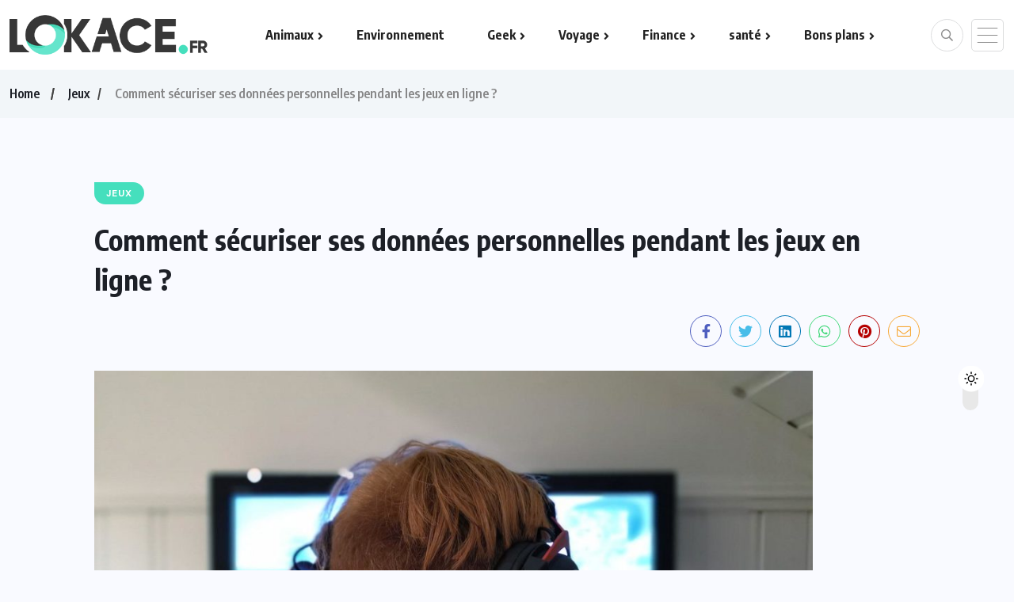

--- FILE ---
content_type: text/html; charset=UTF-8
request_url: https://www.lokace.fr/comment-securiser-ses-donnees-personnelles-pendant-les-jeux-en-ligne.html
body_size: 14014
content:
<!doctype html>
<html lang="fr-FR" >
<head>
	<meta charset="UTF-8">
	<meta name="viewport" content="width=device-width, initial-scale=1">
	<link rel="profile" href="https://gmpg.org/xfn/11">
	<meta name='robots' content='index, follow, max-image-preview:large, max-snippet:-1, max-video-preview:-1' />
	<style>img:is([sizes="auto" i], [sizes^="auto," i]) { contain-intrinsic-size: 3000px 1500px }</style>
	
	<!-- This site is optimized with the Yoast SEO plugin v26.4 - https://yoast.com/wordpress/plugins/seo/ -->
	<title>Comment sécuriser ses données personnelles pendant les jeux en ligne ? | lokace.fr</title>
	<link rel="canonical" href="https://www.lokace.fr/comment-securiser-ses-donnees-personnelles-pendant-les-jeux-en-ligne.html" />
	<meta name="twitter:label1" content="Écrit par" />
	<meta name="twitter:data1" content="admin" />
	<meta name="twitter:label2" content="Durée de lecture estimée" />
	<meta name="twitter:data2" content="3 minutes" />
	<script type="application/ld+json" class="yoast-schema-graph">{"@context":"https://schema.org","@graph":[{"@type":"Article","@id":"https://www.lokace.fr/comment-securiser-ses-donnees-personnelles-pendant-les-jeux-en-ligne.html#article","isPartOf":{"@id":"https://www.lokace.fr/comment-securiser-ses-donnees-personnelles-pendant-les-jeux-en-ligne.html"},"author":{"name":"admin","@id":"https://www.lokace.fr/#/schema/person/331942663198dbd23c62afd192631ccc"},"headline":"Comment sécuriser ses données personnelles pendant les jeux en ligne ?","datePublished":"2020-11-10T07:21:19+00:00","dateModified":"2023-09-23T06:09:11+00:00","mainEntityOfPage":{"@id":"https://www.lokace.fr/comment-securiser-ses-donnees-personnelles-pendant-les-jeux-en-ligne.html"},"wordCount":531,"commentCount":0,"publisher":{"@id":"https://www.lokace.fr/#organization"},"image":{"@id":"https://www.lokace.fr/comment-securiser-ses-donnees-personnelles-pendant-les-jeux-en-ligne.html#primaryimage"},"thumbnailUrl":"https://www.lokace.fr/wp-content/uploads/2020/11/5fa8fbf8b80be.jpeg","articleSection":["Jeux"],"inLanguage":"fr-FR","potentialAction":[{"@type":"CommentAction","name":"Comment","target":["https://www.lokace.fr/comment-securiser-ses-donnees-personnelles-pendant-les-jeux-en-ligne.html#respond"]}]},{"@type":"WebPage","@id":"https://www.lokace.fr/comment-securiser-ses-donnees-personnelles-pendant-les-jeux-en-ligne.html","url":"https://www.lokace.fr/comment-securiser-ses-donnees-personnelles-pendant-les-jeux-en-ligne.html","name":"Comment sécuriser ses données personnelles pendant les jeux en ligne ? | lokace.fr","isPartOf":{"@id":"https://www.lokace.fr/#website"},"primaryImageOfPage":{"@id":"https://www.lokace.fr/comment-securiser-ses-donnees-personnelles-pendant-les-jeux-en-ligne.html#primaryimage"},"image":{"@id":"https://www.lokace.fr/comment-securiser-ses-donnees-personnelles-pendant-les-jeux-en-ligne.html#primaryimage"},"thumbnailUrl":"https://www.lokace.fr/wp-content/uploads/2020/11/5fa8fbf8b80be.jpeg","datePublished":"2020-11-10T07:21:19+00:00","dateModified":"2023-09-23T06:09:11+00:00","inLanguage":"fr-FR","potentialAction":[{"@type":"ReadAction","target":["https://www.lokace.fr/comment-securiser-ses-donnees-personnelles-pendant-les-jeux-en-ligne.html"]}]},{"@type":"ImageObject","inLanguage":"fr-FR","@id":"https://www.lokace.fr/comment-securiser-ses-donnees-personnelles-pendant-les-jeux-en-ligne.html#primaryimage","url":"https://www.lokace.fr/wp-content/uploads/2020/11/5fa8fbf8b80be.jpeg","contentUrl":"https://www.lokace.fr/wp-content/uploads/2020/11/5fa8fbf8b80be.jpeg","width":1280,"height":988},{"@type":"WebSite","@id":"https://www.lokace.fr/#website","url":"https://www.lokace.fr/","name":"lokace","description":"Webmagazine","publisher":{"@id":"https://www.lokace.fr/#organization"},"potentialAction":[{"@type":"SearchAction","target":{"@type":"EntryPoint","urlTemplate":"https://www.lokace.fr/?s={search_term_string}"},"query-input":{"@type":"PropertyValueSpecification","valueRequired":true,"valueName":"search_term_string"}}],"inLanguage":"fr-FR"},{"@type":"Organization","@id":"https://www.lokace.fr/#organization","name":"lokace","url":"https://www.lokace.fr/","logo":{"@type":"ImageObject","inLanguage":"fr-FR","@id":"https://www.lokace.fr/#/schema/logo/image/","url":"https://www.lokace.fr/wp-content/uploads/2023/08/lokace-logo.png","contentUrl":"https://www.lokace.fr/wp-content/uploads/2023/08/lokace-logo.png","width":415,"height":83,"caption":"lokace"},"image":{"@id":"https://www.lokace.fr/#/schema/logo/image/"}},{"@type":"Person","@id":"https://www.lokace.fr/#/schema/person/331942663198dbd23c62afd192631ccc","name":"admin","image":{"@type":"ImageObject","inLanguage":"fr-FR","@id":"https://www.lokace.fr/#/schema/person/image/","url":"https://secure.gravatar.com/avatar/ca48aecc459f6a226335bbcb424b0d2646ac2d090fff0646ff33d937078ac43c?s=96&d=mm&r=g","contentUrl":"https://secure.gravatar.com/avatar/ca48aecc459f6a226335bbcb424b0d2646ac2d090fff0646ff33d937078ac43c?s=96&d=mm&r=g","caption":"admin"},"url":"https://www.lokace.fr/author/admin-2"}]}</script>
	<!-- / Yoast SEO plugin. -->


<link rel='dns-prefetch' href='//fonts.googleapis.com' />
<link rel="alternate" type="application/rss+xml" title="lokace &raquo; Flux" href="https://www.lokace.fr/feed" />
<link rel="alternate" type="application/rss+xml" title="lokace &raquo; Flux des commentaires" href="https://www.lokace.fr/comments/feed" />
<link rel="alternate" type="application/rss+xml" title="lokace &raquo; Comment sécuriser ses données personnelles pendant les jeux en ligne ? Flux des commentaires" href="https://www.lokace.fr/comment-securiser-ses-donnees-personnelles-pendant-les-jeux-en-ligne.html/feed" />
<script>
window._wpemojiSettings = {"baseUrl":"https:\/\/s.w.org\/images\/core\/emoji\/16.0.1\/72x72\/","ext":".png","svgUrl":"https:\/\/s.w.org\/images\/core\/emoji\/16.0.1\/svg\/","svgExt":".svg","source":{"concatemoji":"https:\/\/www.lokace.fr\/wp-includes\/js\/wp-emoji-release.min.js?ver=4bfdef7e856565992e00cd6769387649"}};
/*! This file is auto-generated */
!function(s,n){var o,i,e;function c(e){try{var t={supportTests:e,timestamp:(new Date).valueOf()};sessionStorage.setItem(o,JSON.stringify(t))}catch(e){}}function p(e,t,n){e.clearRect(0,0,e.canvas.width,e.canvas.height),e.fillText(t,0,0);var t=new Uint32Array(e.getImageData(0,0,e.canvas.width,e.canvas.height).data),a=(e.clearRect(0,0,e.canvas.width,e.canvas.height),e.fillText(n,0,0),new Uint32Array(e.getImageData(0,0,e.canvas.width,e.canvas.height).data));return t.every(function(e,t){return e===a[t]})}function u(e,t){e.clearRect(0,0,e.canvas.width,e.canvas.height),e.fillText(t,0,0);for(var n=e.getImageData(16,16,1,1),a=0;a<n.data.length;a++)if(0!==n.data[a])return!1;return!0}function f(e,t,n,a){switch(t){case"flag":return n(e,"\ud83c\udff3\ufe0f\u200d\u26a7\ufe0f","\ud83c\udff3\ufe0f\u200b\u26a7\ufe0f")?!1:!n(e,"\ud83c\udde8\ud83c\uddf6","\ud83c\udde8\u200b\ud83c\uddf6")&&!n(e,"\ud83c\udff4\udb40\udc67\udb40\udc62\udb40\udc65\udb40\udc6e\udb40\udc67\udb40\udc7f","\ud83c\udff4\u200b\udb40\udc67\u200b\udb40\udc62\u200b\udb40\udc65\u200b\udb40\udc6e\u200b\udb40\udc67\u200b\udb40\udc7f");case"emoji":return!a(e,"\ud83e\udedf")}return!1}function g(e,t,n,a){var r="undefined"!=typeof WorkerGlobalScope&&self instanceof WorkerGlobalScope?new OffscreenCanvas(300,150):s.createElement("canvas"),o=r.getContext("2d",{willReadFrequently:!0}),i=(o.textBaseline="top",o.font="600 32px Arial",{});return e.forEach(function(e){i[e]=t(o,e,n,a)}),i}function t(e){var t=s.createElement("script");t.src=e,t.defer=!0,s.head.appendChild(t)}"undefined"!=typeof Promise&&(o="wpEmojiSettingsSupports",i=["flag","emoji"],n.supports={everything:!0,everythingExceptFlag:!0},e=new Promise(function(e){s.addEventListener("DOMContentLoaded",e,{once:!0})}),new Promise(function(t){var n=function(){try{var e=JSON.parse(sessionStorage.getItem(o));if("object"==typeof e&&"number"==typeof e.timestamp&&(new Date).valueOf()<e.timestamp+604800&&"object"==typeof e.supportTests)return e.supportTests}catch(e){}return null}();if(!n){if("undefined"!=typeof Worker&&"undefined"!=typeof OffscreenCanvas&&"undefined"!=typeof URL&&URL.createObjectURL&&"undefined"!=typeof Blob)try{var e="postMessage("+g.toString()+"("+[JSON.stringify(i),f.toString(),p.toString(),u.toString()].join(",")+"));",a=new Blob([e],{type:"text/javascript"}),r=new Worker(URL.createObjectURL(a),{name:"wpTestEmojiSupports"});return void(r.onmessage=function(e){c(n=e.data),r.terminate(),t(n)})}catch(e){}c(n=g(i,f,p,u))}t(n)}).then(function(e){for(var t in e)n.supports[t]=e[t],n.supports.everything=n.supports.everything&&n.supports[t],"flag"!==t&&(n.supports.everythingExceptFlag=n.supports.everythingExceptFlag&&n.supports[t]);n.supports.everythingExceptFlag=n.supports.everythingExceptFlag&&!n.supports.flag,n.DOMReady=!1,n.readyCallback=function(){n.DOMReady=!0}}).then(function(){return e}).then(function(){var e;n.supports.everything||(n.readyCallback(),(e=n.source||{}).concatemoji?t(e.concatemoji):e.wpemoji&&e.twemoji&&(t(e.twemoji),t(e.wpemoji)))}))}((window,document),window._wpemojiSettings);
</script>
<style id='wp-emoji-styles-inline-css'>

	img.wp-smiley, img.emoji {
		display: inline !important;
		border: none !important;
		box-shadow: none !important;
		height: 1em !important;
		width: 1em !important;
		margin: 0 0.07em !important;
		vertical-align: -0.1em !important;
		background: none !important;
		padding: 0 !important;
	}
</style>
<link rel='stylesheet' id='wp-block-library-css' href='https://www.lokace.fr/wp-includes/css/dist/block-library/style.min.css?ver=4bfdef7e856565992e00cd6769387649' media='all' />
<style id='classic-theme-styles-inline-css'>
/*! This file is auto-generated */
.wp-block-button__link{color:#fff;background-color:#32373c;border-radius:9999px;box-shadow:none;text-decoration:none;padding:calc(.667em + 2px) calc(1.333em + 2px);font-size:1.125em}.wp-block-file__button{background:#32373c;color:#fff;text-decoration:none}
</style>
<style id='global-styles-inline-css'>
:root{--wp--preset--aspect-ratio--square: 1;--wp--preset--aspect-ratio--4-3: 4/3;--wp--preset--aspect-ratio--3-4: 3/4;--wp--preset--aspect-ratio--3-2: 3/2;--wp--preset--aspect-ratio--2-3: 2/3;--wp--preset--aspect-ratio--16-9: 16/9;--wp--preset--aspect-ratio--9-16: 9/16;--wp--preset--color--black: #000000;--wp--preset--color--cyan-bluish-gray: #abb8c3;--wp--preset--color--white: #ffffff;--wp--preset--color--pale-pink: #f78da7;--wp--preset--color--vivid-red: #cf2e2e;--wp--preset--color--luminous-vivid-orange: #ff6900;--wp--preset--color--luminous-vivid-amber: #fcb900;--wp--preset--color--light-green-cyan: #7bdcb5;--wp--preset--color--vivid-green-cyan: #00d084;--wp--preset--color--pale-cyan-blue: #8ed1fc;--wp--preset--color--vivid-cyan-blue: #0693e3;--wp--preset--color--vivid-purple: #9b51e0;--wp--preset--gradient--vivid-cyan-blue-to-vivid-purple: linear-gradient(135deg,rgba(6,147,227,1) 0%,rgb(155,81,224) 100%);--wp--preset--gradient--light-green-cyan-to-vivid-green-cyan: linear-gradient(135deg,rgb(122,220,180) 0%,rgb(0,208,130) 100%);--wp--preset--gradient--luminous-vivid-amber-to-luminous-vivid-orange: linear-gradient(135deg,rgba(252,185,0,1) 0%,rgba(255,105,0,1) 100%);--wp--preset--gradient--luminous-vivid-orange-to-vivid-red: linear-gradient(135deg,rgba(255,105,0,1) 0%,rgb(207,46,46) 100%);--wp--preset--gradient--very-light-gray-to-cyan-bluish-gray: linear-gradient(135deg,rgb(238,238,238) 0%,rgb(169,184,195) 100%);--wp--preset--gradient--cool-to-warm-spectrum: linear-gradient(135deg,rgb(74,234,220) 0%,rgb(151,120,209) 20%,rgb(207,42,186) 40%,rgb(238,44,130) 60%,rgb(251,105,98) 80%,rgb(254,248,76) 100%);--wp--preset--gradient--blush-light-purple: linear-gradient(135deg,rgb(255,206,236) 0%,rgb(152,150,240) 100%);--wp--preset--gradient--blush-bordeaux: linear-gradient(135deg,rgb(254,205,165) 0%,rgb(254,45,45) 50%,rgb(107,0,62) 100%);--wp--preset--gradient--luminous-dusk: linear-gradient(135deg,rgb(255,203,112) 0%,rgb(199,81,192) 50%,rgb(65,88,208) 100%);--wp--preset--gradient--pale-ocean: linear-gradient(135deg,rgb(255,245,203) 0%,rgb(182,227,212) 50%,rgb(51,167,181) 100%);--wp--preset--gradient--electric-grass: linear-gradient(135deg,rgb(202,248,128) 0%,rgb(113,206,126) 100%);--wp--preset--gradient--midnight: linear-gradient(135deg,rgb(2,3,129) 0%,rgb(40,116,252) 100%);--wp--preset--font-size--small: 13px;--wp--preset--font-size--medium: 20px;--wp--preset--font-size--large: 36px;--wp--preset--font-size--x-large: 42px;--wp--preset--spacing--20: 0.44rem;--wp--preset--spacing--30: 0.67rem;--wp--preset--spacing--40: 1rem;--wp--preset--spacing--50: 1.5rem;--wp--preset--spacing--60: 2.25rem;--wp--preset--spacing--70: 3.38rem;--wp--preset--spacing--80: 5.06rem;--wp--preset--shadow--natural: 6px 6px 9px rgba(0, 0, 0, 0.2);--wp--preset--shadow--deep: 12px 12px 50px rgba(0, 0, 0, 0.4);--wp--preset--shadow--sharp: 6px 6px 0px rgba(0, 0, 0, 0.2);--wp--preset--shadow--outlined: 6px 6px 0px -3px rgba(255, 255, 255, 1), 6px 6px rgba(0, 0, 0, 1);--wp--preset--shadow--crisp: 6px 6px 0px rgba(0, 0, 0, 1);}:where(.is-layout-flex){gap: 0.5em;}:where(.is-layout-grid){gap: 0.5em;}body .is-layout-flex{display: flex;}.is-layout-flex{flex-wrap: wrap;align-items: center;}.is-layout-flex > :is(*, div){margin: 0;}body .is-layout-grid{display: grid;}.is-layout-grid > :is(*, div){margin: 0;}:where(.wp-block-columns.is-layout-flex){gap: 2em;}:where(.wp-block-columns.is-layout-grid){gap: 2em;}:where(.wp-block-post-template.is-layout-flex){gap: 1.25em;}:where(.wp-block-post-template.is-layout-grid){gap: 1.25em;}.has-black-color{color: var(--wp--preset--color--black) !important;}.has-cyan-bluish-gray-color{color: var(--wp--preset--color--cyan-bluish-gray) !important;}.has-white-color{color: var(--wp--preset--color--white) !important;}.has-pale-pink-color{color: var(--wp--preset--color--pale-pink) !important;}.has-vivid-red-color{color: var(--wp--preset--color--vivid-red) !important;}.has-luminous-vivid-orange-color{color: var(--wp--preset--color--luminous-vivid-orange) !important;}.has-luminous-vivid-amber-color{color: var(--wp--preset--color--luminous-vivid-amber) !important;}.has-light-green-cyan-color{color: var(--wp--preset--color--light-green-cyan) !important;}.has-vivid-green-cyan-color{color: var(--wp--preset--color--vivid-green-cyan) !important;}.has-pale-cyan-blue-color{color: var(--wp--preset--color--pale-cyan-blue) !important;}.has-vivid-cyan-blue-color{color: var(--wp--preset--color--vivid-cyan-blue) !important;}.has-vivid-purple-color{color: var(--wp--preset--color--vivid-purple) !important;}.has-black-background-color{background-color: var(--wp--preset--color--black) !important;}.has-cyan-bluish-gray-background-color{background-color: var(--wp--preset--color--cyan-bluish-gray) !important;}.has-white-background-color{background-color: var(--wp--preset--color--white) !important;}.has-pale-pink-background-color{background-color: var(--wp--preset--color--pale-pink) !important;}.has-vivid-red-background-color{background-color: var(--wp--preset--color--vivid-red) !important;}.has-luminous-vivid-orange-background-color{background-color: var(--wp--preset--color--luminous-vivid-orange) !important;}.has-luminous-vivid-amber-background-color{background-color: var(--wp--preset--color--luminous-vivid-amber) !important;}.has-light-green-cyan-background-color{background-color: var(--wp--preset--color--light-green-cyan) !important;}.has-vivid-green-cyan-background-color{background-color: var(--wp--preset--color--vivid-green-cyan) !important;}.has-pale-cyan-blue-background-color{background-color: var(--wp--preset--color--pale-cyan-blue) !important;}.has-vivid-cyan-blue-background-color{background-color: var(--wp--preset--color--vivid-cyan-blue) !important;}.has-vivid-purple-background-color{background-color: var(--wp--preset--color--vivid-purple) !important;}.has-black-border-color{border-color: var(--wp--preset--color--black) !important;}.has-cyan-bluish-gray-border-color{border-color: var(--wp--preset--color--cyan-bluish-gray) !important;}.has-white-border-color{border-color: var(--wp--preset--color--white) !important;}.has-pale-pink-border-color{border-color: var(--wp--preset--color--pale-pink) !important;}.has-vivid-red-border-color{border-color: var(--wp--preset--color--vivid-red) !important;}.has-luminous-vivid-orange-border-color{border-color: var(--wp--preset--color--luminous-vivid-orange) !important;}.has-luminous-vivid-amber-border-color{border-color: var(--wp--preset--color--luminous-vivid-amber) !important;}.has-light-green-cyan-border-color{border-color: var(--wp--preset--color--light-green-cyan) !important;}.has-vivid-green-cyan-border-color{border-color: var(--wp--preset--color--vivid-green-cyan) !important;}.has-pale-cyan-blue-border-color{border-color: var(--wp--preset--color--pale-cyan-blue) !important;}.has-vivid-cyan-blue-border-color{border-color: var(--wp--preset--color--vivid-cyan-blue) !important;}.has-vivid-purple-border-color{border-color: var(--wp--preset--color--vivid-purple) !important;}.has-vivid-cyan-blue-to-vivid-purple-gradient-background{background: var(--wp--preset--gradient--vivid-cyan-blue-to-vivid-purple) !important;}.has-light-green-cyan-to-vivid-green-cyan-gradient-background{background: var(--wp--preset--gradient--light-green-cyan-to-vivid-green-cyan) !important;}.has-luminous-vivid-amber-to-luminous-vivid-orange-gradient-background{background: var(--wp--preset--gradient--luminous-vivid-amber-to-luminous-vivid-orange) !important;}.has-luminous-vivid-orange-to-vivid-red-gradient-background{background: var(--wp--preset--gradient--luminous-vivid-orange-to-vivid-red) !important;}.has-very-light-gray-to-cyan-bluish-gray-gradient-background{background: var(--wp--preset--gradient--very-light-gray-to-cyan-bluish-gray) !important;}.has-cool-to-warm-spectrum-gradient-background{background: var(--wp--preset--gradient--cool-to-warm-spectrum) !important;}.has-blush-light-purple-gradient-background{background: var(--wp--preset--gradient--blush-light-purple) !important;}.has-blush-bordeaux-gradient-background{background: var(--wp--preset--gradient--blush-bordeaux) !important;}.has-luminous-dusk-gradient-background{background: var(--wp--preset--gradient--luminous-dusk) !important;}.has-pale-ocean-gradient-background{background: var(--wp--preset--gradient--pale-ocean) !important;}.has-electric-grass-gradient-background{background: var(--wp--preset--gradient--electric-grass) !important;}.has-midnight-gradient-background{background: var(--wp--preset--gradient--midnight) !important;}.has-small-font-size{font-size: var(--wp--preset--font-size--small) !important;}.has-medium-font-size{font-size: var(--wp--preset--font-size--medium) !important;}.has-large-font-size{font-size: var(--wp--preset--font-size--large) !important;}.has-x-large-font-size{font-size: var(--wp--preset--font-size--x-large) !important;}
:where(.wp-block-post-template.is-layout-flex){gap: 1.25em;}:where(.wp-block-post-template.is-layout-grid){gap: 1.25em;}
:where(.wp-block-columns.is-layout-flex){gap: 2em;}:where(.wp-block-columns.is-layout-grid){gap: 2em;}
:root :where(.wp-block-pullquote){font-size: 1.5em;line-height: 1.6;}
</style>
<link rel='stylesheet' id='benqu-custom-fonts-css' href='https://fonts.googleapis.com/css?family=DM+Sans%3A400%2C400i%2C500%2C500i%2C700%2C700i%7CEncode+Sans+Condensed%3A100%2C200%2C300%2C400%2C500%2C600%2C700%2C800%2C900%7CLora%3A400%2C400i%2C500%2C500i%2C600%2C600i%2C700%2C700i&#038;subset=latin' media='all' />
<link rel='stylesheet' id='bootstrap-css' href='https://www.lokace.fr/wp-content/themes/benqu/assets/css/bootstrap.min.css?ver=4bfdef7e856565992e00cd6769387649' media='all' />
<link rel='stylesheet' id='font-awesome-all-css' href='https://www.lokace.fr/wp-content/themes/benqu/assets/fonts/fontawesome/css/all.min.css?ver=4bfdef7e856565992e00cd6769387649' media='all' />
<link rel='stylesheet' id='sidebarnav-css' href='https://www.lokace.fr/wp-content/themes/benqu/assets/css/sidebarnav.min.css?ver=4bfdef7e856565992e00cd6769387649' media='all' />
<link rel='stylesheet' id='animation-css' href='https://www.lokace.fr/wp-content/themes/benqu/assets/css/animation.css?ver=4bfdef7e856565992e00cd6769387649' media='all' />
<link rel='stylesheet' id='owl-carousel-css' href='https://www.lokace.fr/wp-content/themes/benqu/assets/css/owl.carousel.min.css?ver=4bfdef7e856565992e00cd6769387649' media='all' />
<link rel='stylesheet' id='slick-slider-css' href='https://www.lokace.fr/wp-content/themes/benqu/assets/css/slick.css?ver=4bfdef7e856565992e00cd6769387649' media='all' />
<link rel='stylesheet' id='magnific-popup-css' href='https://www.lokace.fr/wp-content/themes/benqu/assets/css/magnific-popup.css?ver=4bfdef7e856565992e00cd6769387649' media='all' />
<link rel='stylesheet' id='metis-menu-css' href='https://www.lokace.fr/wp-content/themes/benqu/assets/css/metis-menu.css?ver=4bfdef7e856565992e00cd6769387649' media='all' />
<link rel='stylesheet' id='benqu-post-css' href='https://www.lokace.fr/wp-content/themes/benqu/assets/css/post-style.css?ver=4bfdef7e856565992e00cd6769387649' media='all' />
<link rel='stylesheet' id='benqu-main-css' href='https://www.lokace.fr/wp-content/themes/benqu/assets/css/benqu-style.css?ver=4bfdef7e856565992e00cd6769387649' media='all' />
<link rel='stylesheet' id='benqu-responsive-css' href='https://www.lokace.fr/wp-content/themes/benqu/assets/css/responsive.css?ver=4bfdef7e856565992e00cd6769387649' media='all' />
<link rel='stylesheet' id='benqu-style-css' href='https://www.lokace.fr/wp-content/themes/benqu-child/style.css?ver=1.0' media='all' />
<link rel='stylesheet' id='benqu-theme-custom-style-css' href='https://www.lokace.fr/wp-content/themes/benqu/assets/css/custom-style.css?ver=4bfdef7e856565992e00cd6769387649' media='all' />
<style id='benqu-theme-custom-style-inline-css'>
        
        :root {
            --color-primary: #45d9b7;
        }
    
</style>
<script src="https://www.lokace.fr/wp-includes/js/jquery/jquery.min.js?ver=3.7.1" id="jquery-core-js"></script>
<script src="https://www.lokace.fr/wp-includes/js/jquery/jquery-migrate.min.js?ver=3.4.1" id="jquery-migrate-js"></script>
<link rel="https://api.w.org/" href="https://www.lokace.fr/wp-json/" /><link rel="alternate" title="JSON" type="application/json" href="https://www.lokace.fr/wp-json/wp/v2/posts/2697" /><link rel="alternate" title="oEmbed (JSON)" type="application/json+oembed" href="https://www.lokace.fr/wp-json/oembed/1.0/embed?url=https%3A%2F%2Fwww.lokace.fr%2Fcomment-securiser-ses-donnees-personnelles-pendant-les-jeux-en-ligne.html" />
<link rel="alternate" title="oEmbed (XML)" type="text/xml+oembed" href="https://www.lokace.fr/wp-json/oembed/1.0/embed?url=https%3A%2F%2Fwww.lokace.fr%2Fcomment-securiser-ses-donnees-personnelles-pendant-les-jeux-en-ligne.html&#038;format=xml" />
<link rel="pingback" href="https://www.lokace.fr/xmlrpc.php"><meta name="generator" content="Elementor 3.33.2; features: additional_custom_breakpoints; settings: css_print_method-external, google_font-enabled, font_display-swap">
			<style>
				.e-con.e-parent:nth-of-type(n+4):not(.e-lazyloaded):not(.e-no-lazyload),
				.e-con.e-parent:nth-of-type(n+4):not(.e-lazyloaded):not(.e-no-lazyload) * {
					background-image: none !important;
				}
				@media screen and (max-height: 1024px) {
					.e-con.e-parent:nth-of-type(n+3):not(.e-lazyloaded):not(.e-no-lazyload),
					.e-con.e-parent:nth-of-type(n+3):not(.e-lazyloaded):not(.e-no-lazyload) * {
						background-image: none !important;
					}
				}
				@media screen and (max-height: 640px) {
					.e-con.e-parent:nth-of-type(n+2):not(.e-lazyloaded):not(.e-no-lazyload),
					.e-con.e-parent:nth-of-type(n+2):not(.e-lazyloaded):not(.e-no-lazyload) * {
						background-image: none !important;
					}
				}
			</style>
			<!-- Fathom - beautiful, simple website analytics -->
                <script src="https://cdn.usefathom.com/script.js" data-site="HMVNVMQM" defer></script>
              <!-- / Fathom --><style type="text/css">.site-logo{max-width:250px;}div#pfytopbar.pfy-top-bar, header.benqu-main-header.pfy-header-4 div#pfytopbar.pfy-top-bar{background-color:#45d9b7;}</style><link rel="icon" href="https://www.lokace.fr/wp-content/uploads/2023/08/favicon-lok-60x60.png" sizes="32x32" />
<link rel="icon" href="https://www.lokace.fr/wp-content/uploads/2023/08/favicon-lok.png" sizes="192x192" />
<link rel="apple-touch-icon" href="https://www.lokace.fr/wp-content/uploads/2023/08/favicon-lok.png" />
<meta name="msapplication-TileImage" content="https://www.lokace.fr/wp-content/uploads/2023/08/favicon-lok.png" />
		<style id="wp-custom-css">
			a.benqu-cate-badge {
    background-color: #45dfbd !important;
}a.benqu-cate-name {
    color: #45dfbd !important;
}article a {
    color: #4ad7bb;
}		</style>
		</head>

<body data-rsssl=1 class="wp-singular post-template-default single single-post postid-2697 single-format-standard wp-custom-logo wp-theme-benqu wp-child-theme-benqu-child no-sidebar elementor-default elementor-kit-3601">
<div class="pfy-main-wrapper">
    <div class="benqu_header_search">
        <div class="container">
            <div class="row d-flex justify-content-center">
                <div class="col-md-12">
                    <form method="get" action="https://www.lokace.fr/">
                        <input type="search" name="s" id="search" value="" placeholder="Search Headlines, News..." />
                        <i class="close-btn fal fa-times"></i>
                    </form>
                </div>
            </div>
        </div>
    </div>
 <header class="benqu-main-header pfy-header-2 bnq__header_three">
        
    <div id="stickyHeader" class="header-menu">
        <div class="container">
            <div class="header-menu-opt d-flex justify-content-between align-items-center">
                <div class="pfy-logo d-flex  align-items-center">
                                <a class="site-logo" href="https://www.lokace.fr/" >
        <img src="https://www.lokace.fr/wp-content/uploads/2023/08/lokace-logo.png" alt="lokace">
        </a>
                <a class="site-logo light-logo" href="https://www.lokace.fr/" >
        <img src="https://www.lokace.fr/wp-content/uploads/2023/08/lokace-logo-white.png" alt="lokace">
        </a>
                    </div>
                <div class="mainmenu">
                    <div class="site-navigation">
                        <ul id="menu-menu-principal" class="navigation clearfix"><li id="menu-item-5" class="menu-item menu-item-type-taxonomy menu-item-object-category menu-item-has-children menu-item-5"><a href="https://www.lokace.fr/category/animaux">Animaux</a>
<ul class="sub-menu">
	<li id="menu-item-3927" class="menu-item menu-item-type-post_type menu-item-object-page menu-item-3927"><a href="https://www.lokace.fr/assurance-animaux">Assurances animaux</a></li>
</ul>
</li>
<li id="menu-item-1020" class="menu-item menu-item-type-taxonomy menu-item-object-category menu-item-1020"><a href="https://www.lokace.fr/category/environnement">Environnement</a></li>
<li id="menu-item-9" class="menu-item menu-item-type-taxonomy menu-item-object-category menu-item-has-children menu-item-9"><a href="https://www.lokace.fr/category/geek">Geek</a>
<ul class="sub-menu">
	<li id="menu-item-7" class="menu-item menu-item-type-taxonomy menu-item-object-category menu-item-7"><a href="https://www.lokace.fr/category/cinema-tv">Cinéma / TV</a></li>
	<li id="menu-item-11" class="menu-item menu-item-type-taxonomy menu-item-object-category current-post-ancestor current-menu-parent current-post-parent menu-item-11"><a href="https://www.lokace.fr/category/jeux">Jeux</a></li>
	<li id="menu-item-10" class="menu-item menu-item-type-taxonomy menu-item-object-category menu-item-10"><a href="https://www.lokace.fr/category/jeu-dargent">Jeu d&rsquo;argent</a></li>
	<li id="menu-item-13" class="menu-item menu-item-type-taxonomy menu-item-object-category menu-item-13"><a href="https://www.lokace.fr/category/logiciel">Logiciel</a></li>
</ul>
</li>
<li id="menu-item-17" class="menu-item menu-item-type-taxonomy menu-item-object-category menu-item-has-children menu-item-17"><a href="https://www.lokace.fr/category/voyage">Voyage</a>
<ul class="sub-menu">
	<li id="menu-item-14" class="menu-item menu-item-type-taxonomy menu-item-object-category menu-item-14"><a href="https://www.lokace.fr/category/rencontre">Rencontre</a></li>
</ul>
</li>
<li id="menu-item-8" class="menu-item menu-item-type-taxonomy menu-item-object-category menu-item-has-children menu-item-8"><a href="https://www.lokace.fr/category/finance">Finance</a>
<ul class="sub-menu">
	<li id="menu-item-12" class="menu-item menu-item-type-taxonomy menu-item-object-category menu-item-12"><a href="https://www.lokace.fr/category/juridique">Juridique</a></li>
</ul>
</li>
<li id="menu-item-1000" class="menu-item menu-item-type-taxonomy menu-item-object-category menu-item-has-children menu-item-1000"><a href="https://www.lokace.fr/category/sante">santé</a>
<ul class="sub-menu">
	<li id="menu-item-16" class="menu-item menu-item-type-taxonomy menu-item-object-category menu-item-16"><a href="https://www.lokace.fr/category/sport">Sport</a></li>
</ul>
</li>
<li id="menu-item-6" class="menu-item menu-item-type-taxonomy menu-item-object-category menu-item-has-children menu-item-6"><a href="https://www.lokace.fr/category/bons-plans">Bons plans</a>
<ul class="sub-menu">
	<li id="menu-item-15" class="menu-item menu-item-type-taxonomy menu-item-object-category menu-item-15"><a href="https://www.lokace.fr/category/shopping">Shopping</a></li>
	<li id="menu-item-3926" class="menu-item menu-item-type-taxonomy menu-item-object-category menu-item-3926"><a href="https://www.lokace.fr/category/que-faire-quand">Que faire</a></li>
</ul>
</li>
</ul>                    </div>
                </div>
                <div class="menu-right  d-flex justify-content-between align-items-center">
                    <span class="pfy-search-btn"><i class="far fa-search"></i></span>                    
                    <span class="pfy-sidebarnav"><img src="https://www.lokace.fr/wp-content/themes/benqu/assets/img/nav.svg" alt="Nav"></span>
                    <div class="hamburger_menu d-lg-none">
                        <a href="javascript:void(0);" class="active">
                            <div class="icon bar">
                                <img src="https://www.lokace.fr/wp-content/themes/benqu/assets/img/nav.svg" alt="Nav">
                            </div>
                        </a>
                    </div>
                </div>
            </div>
        </div>
    </div>
</header>
<div class="pfy-sidebar-wrap pfy-sidebar-box">
    <div class="pfy-sidebar-overlay pfy-sidebar-return"></div>
    <div class="pfy-sidebar-nav-widget">
        <div class="pfy-sidebar-wid-wrap">
            <div class="pfy-sidebar-close-wrap">
                <a href="#" class="pfy-sidebar-close">
                    <i class="fal fa-times"></i>
                </a>
            </div>
            <div class="pfy-sidebar-content">
                
                <!-- Sidebar Info Content -->
                <div class="pfy-sidebar-info-content">
                    <div class="content-inner">
                        <div class="sidebar-logo sidebar-style">
                                        <a class="site-logo light-logo" href="https://www.lokace.fr/" >
        <img src="https://www.lokace.fr/wp-content/uploads/2023/08/lokace-logo-white.png" alt="lokace">
        </a>
                                                        </div>
                                                <div class="pfy-sidebar-contact-info sidebar-style">
                            <section id="nav_menu-4" class="widget widget_nav_menu"><div class="menu-secondary-container"><ul id="menu-secondary" class="menu"><li id="menu-item-798" class="menu-item menu-item-type-post_type menu-item-object-page menu-item-798"><a href="https://www.lokace.fr/comparateur-de-prix">comparateur de prix</a></li>
<li id="menu-item-799" class="menu-item menu-item-type-post_type menu-item-object-page menu-item-799"><a href="https://www.lokace.fr/voyance-en-ligne">Voyance</a></li>
<li id="menu-item-826" class="menu-item menu-item-type-post_type menu-item-object-page menu-item-826"><a href="https://www.lokace.fr/devis-travaux">Devis travaux</a></li>
<li id="menu-item-919" class="menu-item menu-item-type-post_type menu-item-object-page menu-item-919"><a href="https://www.lokace.fr/assurance-animaux">Assurances animaux</a></li>
<li id="menu-item-922" class="menu-item menu-item-type-taxonomy menu-item-object-category menu-item-922"><a href="https://www.lokace.fr/category/que-faire-quand">Que faire</a></li>
</ul></div></section>                        </div>
                                                <div class="pfy-sidebar-contact-info sidebar-style">

                            
                            
                                                        <!-- Sidebar Social Info -->
                                                    </div>
                        
                    </div>
                </div>
                
            </div>
        </div>
    </div>
</div>
<div class="body-overlay"></div>
<div class="slide-bar">
    <div class="close-mobile-menu">
        <a href="javascript:void(0);"><i class="fal fa-times"></i></a>
    </div>
    <nav class="side-mobile-menu d-lg-none">
        <div class="header-mobile-search">
            <form action="https://www.lokace.fr/" method="get">
                <input type="search" name="s" id="search-id" value="" placeholder="Search Here">
                <button type="submit"><i class="ti-search"></i></button>
            </form>
        </div>
        <div class="menu-menu-principal-container"><ul id="pfy-mobile-menu" class="menu"><li class="menu-item menu-item-type-taxonomy menu-item-object-category dropdown menu-item-5"><a href="https://www.lokace.fr/category/animaux">Animaux</a>
<ul class="sub-menu">
	<li class="menu-item menu-item-type-post_type menu-item-object-page menu-item-3927"><a href="https://www.lokace.fr/assurance-animaux">Assurances animaux</a></li>
</ul>
</li>
<li class="menu-item menu-item-type-taxonomy menu-item-object-category menu-item-1020"><a href="https://www.lokace.fr/category/environnement">Environnement</a></li>
<li class="menu-item menu-item-type-taxonomy menu-item-object-category dropdown menu-item-9"><a href="https://www.lokace.fr/category/geek">Geek</a>
<ul class="sub-menu">
	<li class="menu-item menu-item-type-taxonomy menu-item-object-category menu-item-7"><a href="https://www.lokace.fr/category/cinema-tv">Cinéma / TV</a></li>
	<li class="menu-item menu-item-type-taxonomy menu-item-object-category current-post-ancestor current-menu-parent current-post-parent menu-item-11"><a href="https://www.lokace.fr/category/jeux">Jeux</a></li>
	<li class="menu-item menu-item-type-taxonomy menu-item-object-category menu-item-10"><a href="https://www.lokace.fr/category/jeu-dargent">Jeu d&rsquo;argent</a></li>
	<li class="menu-item menu-item-type-taxonomy menu-item-object-category menu-item-13"><a href="https://www.lokace.fr/category/logiciel">Logiciel</a></li>
</ul>
</li>
<li class="menu-item menu-item-type-taxonomy menu-item-object-category dropdown menu-item-17"><a href="https://www.lokace.fr/category/voyage">Voyage</a>
<ul class="sub-menu">
	<li class="menu-item menu-item-type-taxonomy menu-item-object-category menu-item-14"><a href="https://www.lokace.fr/category/rencontre">Rencontre</a></li>
</ul>
</li>
<li class="menu-item menu-item-type-taxonomy menu-item-object-category dropdown menu-item-8"><a href="https://www.lokace.fr/category/finance">Finance</a>
<ul class="sub-menu">
	<li class="menu-item menu-item-type-taxonomy menu-item-object-category menu-item-12"><a href="https://www.lokace.fr/category/juridique">Juridique</a></li>
</ul>
</li>
<li class="menu-item menu-item-type-taxonomy menu-item-object-category dropdown menu-item-1000"><a href="https://www.lokace.fr/category/sante">santé</a>
<ul class="sub-menu">
	<li class="menu-item menu-item-type-taxonomy menu-item-object-category menu-item-16"><a href="https://www.lokace.fr/category/sport">Sport</a></li>
</ul>
</li>
<li class="menu-item menu-item-type-taxonomy menu-item-object-category dropdown menu-item-6"><a href="https://www.lokace.fr/category/bons-plans">Bons plans</a>
<ul class="sub-menu">
	<li class="menu-item menu-item-type-taxonomy menu-item-object-category menu-item-15"><a href="https://www.lokace.fr/category/shopping">Shopping</a></li>
	<li class="menu-item menu-item-type-taxonomy menu-item-object-category menu-item-3926"><a href="https://www.lokace.fr/category/que-faire-quand">Que faire</a></li>
</ul>
</li>
</ul></div>    </nav>
</div>
	<div id="pfy_reading_progress"></div>
	
	    <div class="benqu-breadcrumb">
		<div class="container">
			<div class="row">
				<div class="col-lg-12">
					<ol class="breadcrumb-item"><li><a href="https://www.lokace.fr">Home</a></li> <li> <a href=https://www.lokace.fr/category/jeux>Jeux</a> </li><li>Comment sécuriser ses données personnelles pendant les jeux en ligne ?</li></ol>				</div>
			</div>
		</div>
	</div>
<div class="pfy_single_post_wrapper pfy-inter-wraap">
    <div class="container">
        <div class="row benqu-sticky-wrap">
            <div class="col-lg-10 offset-lg-1 no-active-sidebar">
                                                        <div class="bnq__post_wap_loop">
                            <article id="post-2697" class="post-2697 post type-post status-publish format-standard has-post-thumbnail hentry category-jeux">
                                <header class="entry-header">
                                            <a class="benqu-cate-badge" href="https://www.lokace.fr/category/jeux" style="background-color:#3b60fe">
        <span>Jeux</span> 
        </a>
                                        <h1 class="entry-title">Comment sécuriser ses données personnelles pendant les jeux en ligne ?</h1>                                    <div class="pfy-single-post-meta d-flex align-items-center">
                                        <ul>
                                                                                                                                                                                
                                        </ul>
                                        <div class="bnq__social-top">
                                            <div class="social-box socila-box-two">

            <a class="fb" onClick="window.open('http://www.facebook.com/sharer.php?u=https://www.lokace.fr/comment-securiser-ses-donnees-personnelles-pendant-les-jeux-en-ligne.html','Facebook','width=600,height=300,left='+(screen.availWidth/2-300)+',top='+(screen.availHeight/2-150)+''); return false;" href="http://www.facebook.com/sharer.php?u=https://www.lokace.fr/comment-securiser-ses-donnees-personnelles-pendant-les-jeux-en-ligne.html"><i class="fab fa-facebook-f"></i></a>
    
            <a class="tw" onClick="window.open('http://twitter.com/share?url=https://www.lokace.fr/comment-securiser-ses-donnees-personnelles-pendant-les-jeux-en-ligne.html&amp;text=Comment sécuriser ses données personnelles pendant les jeux en ligne ?','Twitter share','width=600,height=300,left='+(screen.availWidth/2-300)+',top='+(screen.availHeight/2-150)+''); return false;" href="http://twitter.com/share?url=https://www.lokace.fr/comment-securiser-ses-donnees-personnelles-pendant-les-jeux-en-ligne.html&amp;text=Comment%20sécuriser%20ses%20données%20personnelles%20pendant%20les%20jeux%20en%20ligne%20?"><i class="fab fa-twitter"></i></a>
    
            <a class="ln" onClick="window.open('https://www.linkedin.com/cws/share?url=https://www.lokace.fr/comment-securiser-ses-donnees-personnelles-pendant-les-jeux-en-ligne.html&amp;text=Comment sécuriser ses données personnelles pendant les jeux en ligne ?','Linkedin share','width=600,height=300,left='+(screen.availWidth/2-300)+',top='+(screen.availHeight/2-150)+''); return false;" href="http://twitter.com/share?url=https://www.lokace.fr/comment-securiser-ses-donnees-personnelles-pendant-les-jeux-en-ligne.html&amp;text=Comment%20sécuriser%20ses%20données%20personnelles%20pendant%20les%20jeux%20en%20ligne%20?"><i class="fab fa-linkedin"></i></a>
    
            <a class="wh" onClick="window.open('https://api.whatsapp.com/send?text=https://www.lokace.fr/comment-securiser-ses-donnees-personnelles-pendant-les-jeux-en-ligne.html&amp;text=Comment sécuriser ses données personnelles pendant les jeux en ligne ?','Linkedin share','width=600,height=300,left='+(screen.availWidth/2-300)+',top='+(screen.availHeight/2-150)+''); return false;" href="https://api.whatsapp.com/send?text=https://www.lokace.fr/comment-securiser-ses-donnees-personnelles-pendant-les-jeux-en-ligne.html&amp;text=Comment%20sécuriser%20ses%20données%20personnelles%20pendant%20les%20jeux%20en%20ligne%20?"><i class="fab fa-whatsapp"></i></a>
    
            <a class="pt" href='javascript:void((function()%7Bvar%20e=document.createElement(&apos;script&apos;);e.setAttribute(&apos;type&apos;,&apos;text/javascript&apos;);e.setAttribute(&apos;charset&apos;,&apos;UTF-8&apos;);e.setAttribute(&apos;src&apos;,&apos;http://assets.pinterest.com/js/pinmarklet.js?r=&apos;+Math.random()*99999999);document.body.appendChild(e)%7D)());'><i class="fab fa-pinterest"></i></a>
    
            <a class="em" href='mailto:?subject="Comment sécuriser ses données personnelles pendant les jeux en ligne ?&https://www.lokace.fr/comment-securiser-ses-donnees-personnelles-pendant-les-jeux-en-ligne.html"'><i class="fal fa-envelope"></i></a>
    
</div>
                                        </div>
                                    </div>
                                </header><!-- .entry-header -->
                                <div class="pfy-single-post-thumb">
                                    <img fetchpriority="high" width="907" height="700" src="https://www.lokace.fr/wp-content/uploads/2020/11/5fa8fbf8b80be.jpeg" class="img-fluid wp-post-image" alt="" decoding="async" srcset="https://www.lokace.fr/wp-content/uploads/2020/11/5fa8fbf8b80be.jpeg 1280w, https://www.lokace.fr/wp-content/uploads/2020/11/5fa8fbf8b80be-300x232.jpeg 300w, https://www.lokace.fr/wp-content/uploads/2020/11/5fa8fbf8b80be-768x593.jpeg 768w, https://www.lokace.fr/wp-content/uploads/2020/11/5fa8fbf8b80be-1024x790.jpeg 1024w, https://www.lokace.fr/wp-content/uploads/2020/11/5fa8fbf8b80be-450x347.jpeg 450w, https://www.lokace.fr/wp-content/uploads/2020/11/5fa8fbf8b80be-850x656.jpeg 850w, https://www.lokace.fr/wp-content/uploads/2020/11/5fa8fbf8b80be-648x500.jpeg 648w" sizes="(max-width: 907px) 100vw, 907px" />                                </div>
                                <div class="bnq-single-con ">
                                                                        <div class="bnq-inner-social">
                                        <div class="social-box socila-box-two">

            <a class="fb" onClick="window.open('http://www.facebook.com/sharer.php?u=https://www.lokace.fr/comment-securiser-ses-donnees-personnelles-pendant-les-jeux-en-ligne.html','Facebook','width=600,height=300,left='+(screen.availWidth/2-300)+',top='+(screen.availHeight/2-150)+''); return false;" href="http://www.facebook.com/sharer.php?u=https://www.lokace.fr/comment-securiser-ses-donnees-personnelles-pendant-les-jeux-en-ligne.html"><i class="fab fa-facebook-f"></i></a>
    
            <a class="tw" onClick="window.open('http://twitter.com/share?url=https://www.lokace.fr/comment-securiser-ses-donnees-personnelles-pendant-les-jeux-en-ligne.html&amp;text=Comment sécuriser ses données personnelles pendant les jeux en ligne ?','Twitter share','width=600,height=300,left='+(screen.availWidth/2-300)+',top='+(screen.availHeight/2-150)+''); return false;" href="http://twitter.com/share?url=https://www.lokace.fr/comment-securiser-ses-donnees-personnelles-pendant-les-jeux-en-ligne.html&amp;text=Comment%20sécuriser%20ses%20données%20personnelles%20pendant%20les%20jeux%20en%20ligne%20?"><i class="fab fa-twitter"></i></a>
    
            <a class="ln" onClick="window.open('https://www.linkedin.com/cws/share?url=https://www.lokace.fr/comment-securiser-ses-donnees-personnelles-pendant-les-jeux-en-ligne.html&amp;text=Comment sécuriser ses données personnelles pendant les jeux en ligne ?','Linkedin share','width=600,height=300,left='+(screen.availWidth/2-300)+',top='+(screen.availHeight/2-150)+''); return false;" href="http://twitter.com/share?url=https://www.lokace.fr/comment-securiser-ses-donnees-personnelles-pendant-les-jeux-en-ligne.html&amp;text=Comment%20sécuriser%20ses%20données%20personnelles%20pendant%20les%20jeux%20en%20ligne%20?"><i class="fab fa-linkedin"></i></a>
    
            <a class="wh" onClick="window.open('https://api.whatsapp.com/send?text=https://www.lokace.fr/comment-securiser-ses-donnees-personnelles-pendant-les-jeux-en-ligne.html&amp;text=Comment sécuriser ses données personnelles pendant les jeux en ligne ?','Linkedin share','width=600,height=300,left='+(screen.availWidth/2-300)+',top='+(screen.availHeight/2-150)+''); return false;" href="https://api.whatsapp.com/send?text=https://www.lokace.fr/comment-securiser-ses-donnees-personnelles-pendant-les-jeux-en-ligne.html&amp;text=Comment%20sécuriser%20ses%20données%20personnelles%20pendant%20les%20jeux%20en%20ligne%20?"><i class="fab fa-whatsapp"></i></a>
    
            <a class="pt" href='javascript:void((function()%7Bvar%20e=document.createElement(&apos;script&apos;);e.setAttribute(&apos;type&apos;,&apos;text/javascript&apos;);e.setAttribute(&apos;charset&apos;,&apos;UTF-8&apos;);e.setAttribute(&apos;src&apos;,&apos;http://assets.pinterest.com/js/pinmarklet.js?r=&apos;+Math.random()*99999999);document.body.appendChild(e)%7D)());'><i class="fab fa-pinterest"></i></a>
    
            <a class="em" href='mailto:?subject="Comment sécuriser ses données personnelles pendant les jeux en ligne ?&https://www.lokace.fr/comment-securiser-ses-donnees-personnelles-pendant-les-jeux-en-ligne.html"'><i class="fal fa-envelope"></i></a>
    
</div>
                                    </div>
                                                                        <div class="entry-content">
                                        <p>Pendant les jeux en ligne, vous pouvez sécuriser vos données personnelles en commençant par <strong>contrôler les sources</strong> de téléchargements. Protégez ensuite votre identité en utilisant par exemple un <strong>pseudonyme </strong>et en privilégiant <strong>l’utilisation d’un avatar</strong>. Aussi, <strong>évitez</strong> de fournir vos informations personnelles et vos coordonnées bancaires. L’utilisation d’une carte prépayée serait préférable.</p>
<p>Avec l&rsquo;essor du gaming en ligne, la protection des données personnelles est devenue une préoccupation majeure pour de nombreux joueurs. Les plateformes de jeux sont fréquemment la cible d&rsquo;attaques cybercriminelles. Pour éviter les mésaventures, voici quelques conseils pour sécuriser vos informations personnelles pendant que vous jouez en ligne.</p>
<p><strong>1. Utilisez un pseudonyme</strong></p>
<p>Évitez d&rsquo;utiliser votre vrai nom comme identifiant de jeu. Adoptez un pseudonyme qui ne révèle rien sur votre identité réelle pour dissuader les tentatives de doxxing ou d&rsquo;autres formes de harcèlement.</p>
<p><strong>2. Choisissez un mot de passe fort</strong></p>
<ul>
<li>Assurez-vous que votre mot de passe est complexe et unique pour chaque plateforme de jeu.</li>
<li>Utilisez des combinaisons de lettres (majuscules et minuscules), de chiffres et de caractères spéciaux.</li>
<li>Changez vos mots de passe régulièrement.</li>
</ul>
<div style="clear:both; margin-top:0em; margin-bottom:1em;"><a href="https://www.lokace.fr/star-wars-battlefront-un-jeu-plutot-decevant.html" target="_self" rel="dofollow" class="u5b90ccd883744d156f16d02232537978"><!-- INLINE RELATED POSTS 1/2 //--><style> .u5b90ccd883744d156f16d02232537978 { padding:0px; margin: 0; padding-top:1em!important; padding-bottom:1em!important; width:100%; display: block; font-weight:bold; background-color:inherit; border:0!important; border-left:4px solid inherit!important; text-decoration:none; } .u5b90ccd883744d156f16d02232537978:active, .u5b90ccd883744d156f16d02232537978:hover { opacity: 1; transition: opacity 250ms; webkit-transition: opacity 250ms; text-decoration:none; } .u5b90ccd883744d156f16d02232537978 { transition: background-color 250ms; webkit-transition: background-color 250ms; opacity: 1; transition: opacity 250ms; webkit-transition: opacity 250ms; } .u5b90ccd883744d156f16d02232537978 .ctaText { font-weight:bold; color:inherit; text-decoration:none; font-size: 16px; } .u5b90ccd883744d156f16d02232537978 .postTitle { color:inherit; text-decoration: underline!important; font-size: 16px; } .u5b90ccd883744d156f16d02232537978:hover .postTitle { text-decoration: underline!important; } </style><div style="padding-left:1em; padding-right:1em;"><span class="ctaText">Lire également : </span>&nbsp; <span class="postTitle">Star Wars Battlefront : un jeu plutôt décevant</span></div></a></div><p><strong>3. Activez l&rsquo;authentification à deux facteurs (2FA)</strong></p>
<p>De nombreuses plateformes de jeux offrent cette option qui ajoute une couche supplémentaire de sécurité. Elle nécessite généralement un code envoyé par SMS ou via une application dédiée pour accéder à votre compte.</p>
<p><strong>4. Limitez les informations partagées</strong></p>
<p>Réduisez au minimum les informations personnelles partagées sur les profils de jeux ou les chats. Evitez de révéler des détails tels que votre adresse, numéro de téléphone ou lieu de travail.</p>
<p><strong>5. Soyez prudent avec les e-mails</strong></p>
<p>Des escrocs peuvent envoyer des e-mails prétendant provenir de plateformes de jeu populaires pour tenter de voler vos identifiants. Ne cliquez jamais sur les liens d&rsquo;e-mails suspects et vérifiez toujours l&rsquo;adresse e-mail de l&rsquo;expéditeur.</p>
<p><strong>6. Utilisez une connexion sécurisée</strong></p>
<p>Lorsque vous jouez en ligne, assurez-vous d&rsquo;utiliser une connexion Internet sécurisée. Évitez les réseaux Wi-Fi publics et envisagez d&rsquo;utiliser un VPN pour masquer votre adresse IP et sécuriser votre connexion.</p>
<div style="clear:both; margin-top:0em; margin-bottom:1em;"><a href="https://www.lokace.fr/quest-ce-que-lend-portal-et-comment-le-trouver.html" target="_self" rel="dofollow" class="uf959b93e6b24ce135000ba13cef6aa81"><!-- INLINE RELATED POSTS 2/2 //--><style> .uf959b93e6b24ce135000ba13cef6aa81 { padding:0px; margin: 0; padding-top:1em!important; padding-bottom:1em!important; width:100%; display: block; font-weight:bold; background-color:inherit; border:0!important; border-left:4px solid inherit!important; text-decoration:none; } .uf959b93e6b24ce135000ba13cef6aa81:active, .uf959b93e6b24ce135000ba13cef6aa81:hover { opacity: 1; transition: opacity 250ms; webkit-transition: opacity 250ms; text-decoration:none; } .uf959b93e6b24ce135000ba13cef6aa81 { transition: background-color 250ms; webkit-transition: background-color 250ms; opacity: 1; transition: opacity 250ms; webkit-transition: opacity 250ms; } .uf959b93e6b24ce135000ba13cef6aa81 .ctaText { font-weight:bold; color:inherit; text-decoration:none; font-size: 16px; } .uf959b93e6b24ce135000ba13cef6aa81 .postTitle { color:inherit; text-decoration: underline!important; font-size: 16px; } .uf959b93e6b24ce135000ba13cef6aa81:hover .postTitle { text-decoration: underline!important; } </style><div style="padding-left:1em; padding-right:1em;"><span class="ctaText">Lire également : </span>&nbsp; <span class="postTitle">Qu'est-ce que l'end portal et comment le trouver ?</span></div></a></div><p><strong>7. Installez un logiciel antivirus</strong></p>
<p>Un bon antivirus peut protéger votre système contre les logiciels malveillants et les attaques potentielles. Assurez-vous qu&rsquo;il est régulièrement mis à jour.</p>
<p><strong>8. Faites preuve de prudence avec les téléchargements</strong></p>
<p>Ne téléchargez des jeux ou des mods que depuis des sources fiables et officielles. Les versions piratées ou les mods non officiels peuvent contenir des malwares.</p>
<p><strong>9. Paramétrez vos paramètres de confidentialité</strong></p>
<p>De nombreuses plateformes de jeu permettent de personnaliser les paramètres de confidentialité. Limitez la visibilité de votre profil et choisissez qui peut voir vos activités de jeu, vos amis ou vous envoyer des demandes.</p>
<p><strong>10. Sensibilisez vos proches</strong></p>
<p>Si vous avez des enfants ou des proches qui jouent en ligne, sensibilisez-les également à ces bonnes pratiques. Les plus jeunes, en particulier, peuvent être vulnérables aux risques en ligne.</p>
                                    </div><!-- .entry-content -->
                                </div>                    
                                
                                                                <footer class="entry-footer">
                                    <div class="row align-items-center">
                                        <div class="col-lg-6 col-6">                                
                                                                                    </div>
                                        <div class="col-lg-6 col-6 text-end">
                                                                                    </div>
                                    </div>                        
                                </footer><!-- .entry-footer -->
                                                            </article><!-- #post-2697 -->
                            
                            <div class="post-next-prev pfy__post_np">
    <div class="row">
                <div class="col-md-5">
            <div class="nav-post-item prev-post-item d-flex align-items-center">
                <div class="post_nav_inner">                  
                    <a class="navi-link" href="https://www.lokace.fr/comment-devient-on-un-geek.html">
                                                <div class="bnq-navi__thumb">                            
                            <img src="https://www.lokace.fr/wp-content/uploads/2020/11/5fa93b2e9ee11-150x150.jpeg" alt="Comment sécuriser ses données personnelles pendant les jeux en ligne ?">
                        </div>                        
                                                <div class="bnq-navi__info">
                            <span><i class="fal fa-angle-left"></i> Previous</span>
                            <h4>Comment devient-on un geek ?</h4>
                        </div>
                    </a>
                </div>
            </div>
        </div>
                <div class="col-md-2 d-flex justify-content-center align-items-center">
            <span class="navi-shape"></span>
        </div>
                <div class="col-md-5">
            <div class="nav-post-item next-post-item d-flex align-items-center">
                <div class="post_nav_inner">                  
                    <a class="navi-link" href="https://www.lokace.fr/voyager-en-periode-de-crise-sanitaire-quelles-precautions-prendre.html">
                        <div class="bnq-navi__info">
                            <span>Next <i class="fal fa-angle-right"></i></span>
                            <h4>Voyager en période de crise sanitaire : quelles précautions prendre ?</h4>
                        </div>
                                                    <div class="bnq-navi__thumb">                            
                                <img src="https://www.lokace.fr/wp-content/uploads/2020/11/5fa934505bb10-150x150.jpeg" alt="Comment sécuriser ses données personnelles pendant les jeux en ligne ?">
                            </div>                        
                                            </a>
                </div>
            </div>
        </div>
            </div>
</div>
                        </div>
                        

                                                   
<div class="pfy-post-grid-wrap releted-post-wrap grid-style-6">
    <div class="row pfy-loadmore-info">
	
    
    <div class="col-lg-6 pfy-grid-item">
        <div class="pfy-post-item item-act pfy-scale">
                        <div class="pfy-post-thumb pfy-img-commn-style">
                <a class="post-thumb" href="https://www.lokace.fr/comment-organiser-un-tournoi-de-jeux-de-societe.html"><img width="1344" height="896" src="https://www.lokace.fr/wp-content/uploads/2024/10/comment-organiser-un-tournoi-de-jeux-de-societe.jpg" class="attachment-full size-full wp-post-image" alt="" decoding="async" srcset="https://www.lokace.fr/wp-content/uploads/2024/10/comment-organiser-un-tournoi-de-jeux-de-societe.jpg 1344w, https://www.lokace.fr/wp-content/uploads/2024/10/comment-organiser-un-tournoi-de-jeux-de-societe-300x200.jpg 300w, https://www.lokace.fr/wp-content/uploads/2024/10/comment-organiser-un-tournoi-de-jeux-de-societe-1024x683.jpg 1024w, https://www.lokace.fr/wp-content/uploads/2024/10/comment-organiser-un-tournoi-de-jeux-de-societe-768x512.jpg 768w" sizes="(max-width: 1344px) 100vw, 1344px" /></a>
            </div>
                        <div class="pfy-post-content">					
            
            <strong><a href="https://www.lokace.fr/comment-organiser-un-tournoi-de-jeux-de-societe.html">Comment organiser un tournoi de jeux de société</a></strong>  
       
             
            </div>
        </div>
    </div>
    
    <div class="col-lg-6 pfy-grid-item">
        <div class="pfy-post-item item-act pfy-scale">
                        <div class="pfy-post-thumb pfy-img-commn-style">
                <a class="post-thumb" href="https://www.lokace.fr/idees-de-projets-de-science-pour-enfants.html"><img width="1344" height="896" src="https://www.lokace.fr/wp-content/uploads/2024/10/idees-de-projets-de-science-pour-enfants.jpg" class="attachment-full size-full wp-post-image" alt="" decoding="async" srcset="https://www.lokace.fr/wp-content/uploads/2024/10/idees-de-projets-de-science-pour-enfants.jpg 1344w, https://www.lokace.fr/wp-content/uploads/2024/10/idees-de-projets-de-science-pour-enfants-300x200.jpg 300w, https://www.lokace.fr/wp-content/uploads/2024/10/idees-de-projets-de-science-pour-enfants-1024x683.jpg 1024w, https://www.lokace.fr/wp-content/uploads/2024/10/idees-de-projets-de-science-pour-enfants-768x512.jpg 768w" sizes="(max-width: 1344px) 100vw, 1344px" /></a>
            </div>
                        <div class="pfy-post-content">					
            
            <strong><a href="https://www.lokace.fr/idees-de-projets-de-science-pour-enfants.html">Idées de projets de science pour enfants</a></strong>  
       
             
            </div>
        </div>
    </div>
    
    <div class="col-lg-6 pfy-grid-item">
        <div class="pfy-post-item item-act pfy-scale">
                        <div class="pfy-post-thumb pfy-img-commn-style">
                <a class="post-thumb" href="https://www.lokace.fr/quel-est-limpact-du-casque-zerator-sur-lexperience-de-jeu.html"><img width="1600" height="1066" src="https://www.lokace.fr/wp-content/uploads/2024/08/quel-est-limpact-du-casque-zerator-sur-lexperience-de-jeu.jpg" class="attachment-full size-full wp-post-image" alt="" decoding="async" srcset="https://www.lokace.fr/wp-content/uploads/2024/08/quel-est-limpact-du-casque-zerator-sur-lexperience-de-jeu.jpg 1600w, https://www.lokace.fr/wp-content/uploads/2024/08/quel-est-limpact-du-casque-zerator-sur-lexperience-de-jeu-300x200.jpg 300w, https://www.lokace.fr/wp-content/uploads/2024/08/quel-est-limpact-du-casque-zerator-sur-lexperience-de-jeu-1024x682.jpg 1024w, https://www.lokace.fr/wp-content/uploads/2024/08/quel-est-limpact-du-casque-zerator-sur-lexperience-de-jeu-768x512.jpg 768w, https://www.lokace.fr/wp-content/uploads/2024/08/quel-est-limpact-du-casque-zerator-sur-lexperience-de-jeu-1536x1023.jpg 1536w" sizes="(max-width: 1600px) 100vw, 1600px" /></a>
            </div>
                        <div class="pfy-post-content">					
            
            <strong><a href="https://www.lokace.fr/quel-est-limpact-du-casque-zerator-sur-lexperience-de-jeu.html">Quel est l&rsquo;impact du casque Zerator sur l&rsquo;expérience de jeu ?</a></strong>  
       
             
            </div>
        </div>
    </div>
    
    <div class="col-lg-6 pfy-grid-item">
        <div class="pfy-post-item item-act pfy-scale">
                        <div class="pfy-post-thumb pfy-img-commn-style">
                <a class="post-thumb" href="https://www.lokace.fr/comment-creer-votre-propre-jeu-video.html"><img width="1600" height="1066" src="https://www.lokace.fr/wp-content/uploads/2024/08/comment-creer-votre-propre-jeu-video.jpg" class="attachment-full size-full wp-post-image" alt="" decoding="async" srcset="https://www.lokace.fr/wp-content/uploads/2024/08/comment-creer-votre-propre-jeu-video.jpg 1600w, https://www.lokace.fr/wp-content/uploads/2024/08/comment-creer-votre-propre-jeu-video-300x200.jpg 300w, https://www.lokace.fr/wp-content/uploads/2024/08/comment-creer-votre-propre-jeu-video-1024x682.jpg 1024w, https://www.lokace.fr/wp-content/uploads/2024/08/comment-creer-votre-propre-jeu-video-768x512.jpg 768w, https://www.lokace.fr/wp-content/uploads/2024/08/comment-creer-votre-propre-jeu-video-1536x1023.jpg 1536w" sizes="(max-width: 1600px) 100vw, 1600px" /></a>
            </div>
                        <div class="pfy-post-content">					
            
            <strong><a href="https://www.lokace.fr/comment-creer-votre-propre-jeu-video.html">Comment créer votre propre jeu vidéo ?</a></strong>  
       
             
            </div>
        </div>
    </div>
    
    <div class="col-lg-6 pfy-grid-item">
        <div class="pfy-post-item item-act pfy-scale">
                        <div class="pfy-post-thumb pfy-img-commn-style">
                <a class="post-thumb" href="https://www.lokace.fr/comment-trouver-linspiration-pour-nos-dessins-et-coloriages.html"><img width="1600" height="1066" src="https://www.lokace.fr/wp-content/uploads/2024/08/comment-trouver-linspiration-pour-nos-dessins-et-coloriages.jpg" class="attachment-full size-full wp-post-image" alt="" decoding="async" srcset="https://www.lokace.fr/wp-content/uploads/2024/08/comment-trouver-linspiration-pour-nos-dessins-et-coloriages.jpg 1600w, https://www.lokace.fr/wp-content/uploads/2024/08/comment-trouver-linspiration-pour-nos-dessins-et-coloriages-300x200.jpg 300w, https://www.lokace.fr/wp-content/uploads/2024/08/comment-trouver-linspiration-pour-nos-dessins-et-coloriages-1024x682.jpg 1024w, https://www.lokace.fr/wp-content/uploads/2024/08/comment-trouver-linspiration-pour-nos-dessins-et-coloriages-768x512.jpg 768w, https://www.lokace.fr/wp-content/uploads/2024/08/comment-trouver-linspiration-pour-nos-dessins-et-coloriages-1536x1023.jpg 1536w" sizes="(max-width: 1600px) 100vw, 1600px" /></a>
            </div>
                        <div class="pfy-post-content">					
            
            <strong><a href="https://www.lokace.fr/comment-trouver-linspiration-pour-nos-dessins-et-coloriages.html">Comment trouver l&rsquo;inspiration pour nos dessins et coloriages ?</a></strong>  
       
             
            </div>
        </div>
    </div>
    
    <div class="col-lg-6 pfy-grid-item">
        <div class="pfy-post-item item-act pfy-scale">
                        <div class="pfy-post-thumb pfy-img-commn-style">
                <a class="post-thumb" href="https://www.lokace.fr/comment-organiser-la-parfaite-soiree-pyjama-entre-amis.html"><img width="1600" height="1066" src="https://www.lokace.fr/wp-content/uploads/2024/08/comment-organiser-la-parfaite-soiree-pyjama-entre-amis-1.jpg" class="attachment-full size-full wp-post-image" alt="" decoding="async" srcset="https://www.lokace.fr/wp-content/uploads/2024/08/comment-organiser-la-parfaite-soiree-pyjama-entre-amis-1.jpg 1600w, https://www.lokace.fr/wp-content/uploads/2024/08/comment-organiser-la-parfaite-soiree-pyjama-entre-amis-1-300x200.jpg 300w, https://www.lokace.fr/wp-content/uploads/2024/08/comment-organiser-la-parfaite-soiree-pyjama-entre-amis-1-1024x682.jpg 1024w, https://www.lokace.fr/wp-content/uploads/2024/08/comment-organiser-la-parfaite-soiree-pyjama-entre-amis-1-768x512.jpg 768w, https://www.lokace.fr/wp-content/uploads/2024/08/comment-organiser-la-parfaite-soiree-pyjama-entre-amis-1-1536x1023.jpg 1536w" sizes="(max-width: 1600px) 100vw, 1600px" /></a>
            </div>
                        <div class="pfy-post-content">					
            
            <strong><a href="https://www.lokace.fr/comment-organiser-la-parfaite-soiree-pyjama-entre-amis.html">Comment organiser la parfaite soirée pyjama entre amis ?</a></strong>  
       
             
            </div>
        </div>
    </div>
    
    <div class="col-lg-6 pfy-grid-item">
        <div class="pfy-post-item item-act pfy-scale">
                        <div class="pfy-post-thumb pfy-img-commn-style">
                <a class="post-thumb" href="https://www.lokace.fr/quest-ce-quun-creeper-dans-minecraft-et-comment-le-gerer.html"><img width="1600" height="1066" src="https://www.lokace.fr/wp-content/uploads/2024/08/quest-ce-quun-creeper-dans-minecraft-et-comment-le-gerer.jpg" class="attachment-full size-full wp-post-image" alt="" decoding="async" srcset="https://www.lokace.fr/wp-content/uploads/2024/08/quest-ce-quun-creeper-dans-minecraft-et-comment-le-gerer.jpg 1600w, https://www.lokace.fr/wp-content/uploads/2024/08/quest-ce-quun-creeper-dans-minecraft-et-comment-le-gerer-300x200.jpg 300w, https://www.lokace.fr/wp-content/uploads/2024/08/quest-ce-quun-creeper-dans-minecraft-et-comment-le-gerer-1024x682.jpg 1024w, https://www.lokace.fr/wp-content/uploads/2024/08/quest-ce-quun-creeper-dans-minecraft-et-comment-le-gerer-768x512.jpg 768w, https://www.lokace.fr/wp-content/uploads/2024/08/quest-ce-quun-creeper-dans-minecraft-et-comment-le-gerer-1536x1023.jpg 1536w" sizes="(max-width: 1600px) 100vw, 1600px" /></a>
            </div>
                        <div class="pfy-post-content">					
            
            <strong><a href="https://www.lokace.fr/quest-ce-quun-creeper-dans-minecraft-et-comment-le-gerer.html">Qu&rsquo;est-ce qu&rsquo;un creeper dans Minecraft et comment le gérer ?</a></strong>  
       
             
            </div>
        </div>
    </div>
    
    <div class="col-lg-6 pfy-grid-item">
        <div class="pfy-post-item item-act pfy-scale">
                        <div class="pfy-post-thumb pfy-img-commn-style">
                <a class="post-thumb" href="https://www.lokace.fr/est-il-possible-de-trouver-un-hebergeur-vps-minecraft-gratuit.html"><img width="1600" height="1066" src="https://www.lokace.fr/wp-content/uploads/2024/07/est-il-possible-de-trouver-un-hebergeur-vps-minecraft-gratuit-1.jpg" class="attachment-full size-full wp-post-image" alt="" decoding="async" srcset="https://www.lokace.fr/wp-content/uploads/2024/07/est-il-possible-de-trouver-un-hebergeur-vps-minecraft-gratuit-1.jpg 1600w, https://www.lokace.fr/wp-content/uploads/2024/07/est-il-possible-de-trouver-un-hebergeur-vps-minecraft-gratuit-1-300x200.jpg 300w, https://www.lokace.fr/wp-content/uploads/2024/07/est-il-possible-de-trouver-un-hebergeur-vps-minecraft-gratuit-1-1024x682.jpg 1024w, https://www.lokace.fr/wp-content/uploads/2024/07/est-il-possible-de-trouver-un-hebergeur-vps-minecraft-gratuit-1-768x512.jpg 768w, https://www.lokace.fr/wp-content/uploads/2024/07/est-il-possible-de-trouver-un-hebergeur-vps-minecraft-gratuit-1-1536x1023.jpg 1536w" sizes="(max-width: 1600px) 100vw, 1600px" /></a>
            </div>
                        <div class="pfy-post-content">					
            
            <strong><a href="https://www.lokace.fr/est-il-possible-de-trouver-un-hebergeur-vps-minecraft-gratuit.html">Est-il possible de trouver un hébergeur VPS Minecraft gratuit ?</a></strong>  
       
             
            </div>
        </div>
    </div>
    
   </div>
   </div>

                </div>
                    </div>
    </div>
</div>



</div><!-- #page -->
 
<footer class="pfy-site-footer bnq__sticky_footer no-top-footer">
        <div class="pfy-footer-top">
        <div class="container">
            <div class="row">
                                
                                                                <div class="col-xl-3 col-md-6 ft_widget-item">
                    <div id="tag_cloud-3" class="widget widget_tag_cloud mrb pfy-footer-widget-item"><h4 class="footer-title">Broese Tags</h4><div class="tagcloud"><a href="https://www.lokace.fr/tag/agence-web" class="tag-cloud-link tag-link-86 tag-link-position-1" style="font-size: 8pt;" aria-label="Agence web (1 élément)">Agence web</a>
<a href="https://www.lokace.fr/tag/influence" class="tag-cloud-link tag-link-87 tag-link-position-2" style="font-size: 8pt;" aria-label="Influence (1 élément)">Influence</a>
<a href="https://www.lokace.fr/tag/live-videos" class="tag-cloud-link tag-link-88 tag-link-position-3" style="font-size: 8pt;" aria-label="Live videos (1 élément)">Live videos</a>
<a href="https://www.lokace.fr/tag/tiktok" class="tag-cloud-link tag-link-85 tag-link-position-4" style="font-size: 8pt;" aria-label="TikTok (1 élément)">TikTok</a></div>
</div>                </div>
                            </div>
        </div>
    </div>
        <div class="pfy-footer-bottm">
        <div class="container">
            <div class="row">
                <div class="col-xl-7 col-lg-7 col-md-12">
                    <div class="footer-btm-nav">
                        <div class="menu-le-web-container"><ul id="menu-le-web" class="navigation clearfix"><li id="menu-item-1764" class="menu-item menu-item-type-custom menu-item-object-custom menu-item-1764"><a href="http://www.jeunejolie.fr">Mag féminin : JeuneJolie.fr</a></li>
<li id="menu-item-2993" class="menu-item menu-item-type-custom menu-item-object-custom menu-item-2993"><a href="https://www.cap-eveil.fr">cap-eveil.fr</a></li>
<li id="menu-item-3311" class="menu-item menu-item-type-custom menu-item-object-custom menu-item-3311"><a href="https://www.booksmag.fr">Le livre numérique Booksmag.fr</a></li>
</ul></div>                    </div>
                </div>
                <div class="col-xl-5 col-lg-5 col-md-12">
                    <div class="footer-copyright text-end">
                        <p><strong>© lokace – 2011 - 2024 - </strong><a href="https://www.lokace.fr/mentions-legales">Mentions légales</a> - <a href="https://www.lokace.fr/contact">Contact</a></p>
                    </div>
                </div>
            </div>
        </div>
    </div>
</footer><div class="back-top-btn">
    <i class="fal fa-angle-double-up"></i>
</div>
    <!-- benqu-switch-box -->
        <div class="benqu-switch-box-wrap">
            <div class="benqu-switch-box">
            <label class="benqu-switch-box__label" for="themeSwitchCheckbox">
                <input class="benqu-switch-box__input" type="checkbox" name="themeSwitchCheckbox"
                    id="themeSwitchCheckbox">
            </label>
            </div>
        </div>
        <!-- end benqu-switch-box -->
    <script type="speculationrules">
{"prefetch":[{"source":"document","where":{"and":[{"href_matches":"\/*"},{"not":{"href_matches":["\/wp-*.php","\/wp-admin\/*","\/wp-content\/uploads\/*","\/wp-content\/*","\/wp-content\/plugins\/*","\/wp-content\/themes\/benqu-child\/*","\/wp-content\/themes\/benqu\/*","\/*\\?(.+)"]}},{"not":{"selector_matches":"a[rel~=\"nofollow\"]"}},{"not":{"selector_matches":".no-prefetch, .no-prefetch a"}}]},"eagerness":"conservative"}]}
</script>
			<script>
				const lazyloadRunObserver = () => {
					const lazyloadBackgrounds = document.querySelectorAll( `.e-con.e-parent:not(.e-lazyloaded)` );
					const lazyloadBackgroundObserver = new IntersectionObserver( ( entries ) => {
						entries.forEach( ( entry ) => {
							if ( entry.isIntersecting ) {
								let lazyloadBackground = entry.target;
								if( lazyloadBackground ) {
									lazyloadBackground.classList.add( 'e-lazyloaded' );
								}
								lazyloadBackgroundObserver.unobserve( entry.target );
							}
						});
					}, { rootMargin: '200px 0px 200px 0px' } );
					lazyloadBackgrounds.forEach( ( lazyloadBackground ) => {
						lazyloadBackgroundObserver.observe( lazyloadBackground );
					} );
				};
				const events = [
					'DOMContentLoaded',
					'elementor/lazyload/observe',
				];
				events.forEach( ( event ) => {
					document.addEventListener( event, lazyloadRunObserver );
				} );
			</script>
			<script src="https://www.lokace.fr/wp-includes/js/imagesloaded.min.js?ver=5.0.0" id="imagesloaded-js"></script>
<script src="https://www.lokace.fr/wp-includes/js/masonry.min.js?ver=4.2.2" id="masonry-js"></script>
<script src="https://www.lokace.fr/wp-content/themes/benqu/assets/js/popper.min.js?ver=2.9.2" id="popper-js"></script>
<script src="https://www.lokace.fr/wp-content/themes/benqu/assets/js/bootstrap.min.js?ver=5.1.3" id="bootstrap-js"></script>
<script src="https://www.lokace.fr/wp-content/themes/benqu/assets/js/owl.carousel.min.js?ver=1.0.0" id="owl-carousel-js"></script>
<script src="https://www.lokace.fr/wp-content/themes/benqu/assets/js/slick.min.js?ver=1.0.0" id="slick-js"></script>
<script src="https://www.lokace.fr/wp-content/themes/benqu/assets/js/metisMenu.min.js?ver=1.0.0" id="metisMenu-js"></script>
<script src="https://www.lokace.fr/wp-content/themes/benqu/assets/js/sidebarnav.min.js?ver=1.0.0" id="sidebarnav-js"></script>
<script src="https://www.lokace.fr/wp-content/themes/benqu/assets/js/resize-sensor.min.js?ver=1.0.0" id="resize-sensor-js"></script>
<script src="https://www.lokace.fr/wp-content/themes/benqu/assets/js/theia-sticky-sidebar.min.js?ver=1.0.0" id="theia-sticky-sidebar-js"></script>
<script src="https://www.lokace.fr/wp-content/themes/benqu/assets/js/wow.min.js?ver=1.0.0" id="wow-js"></script>
<script src="https://www.lokace.fr/wp-content/themes/benqu/assets/js/jquery.magnific-popup.min.js?ver=1.1.0" id="jquery-magnific-popup-js"></script>
<script id="benqu-custom-js-extra">
var benqu_ajax = {"ajax_url":"https:\/\/www.lokace.fr\/wp-admin\/admin-ajax.php","post_scroll_limit":"10","nonce":"007e2e0476"};
</script>
<script src="https://www.lokace.fr/wp-content/themes/benqu/assets/js/scripts.js?ver=1.0.0" id="benqu-custom-js"></script>
<script src="https://www.lokace.fr/wp-includes/js/comment-reply.min.js?ver=4bfdef7e856565992e00cd6769387649" id="comment-reply-js" async data-wp-strategy="async"></script>

</body>
</html>
